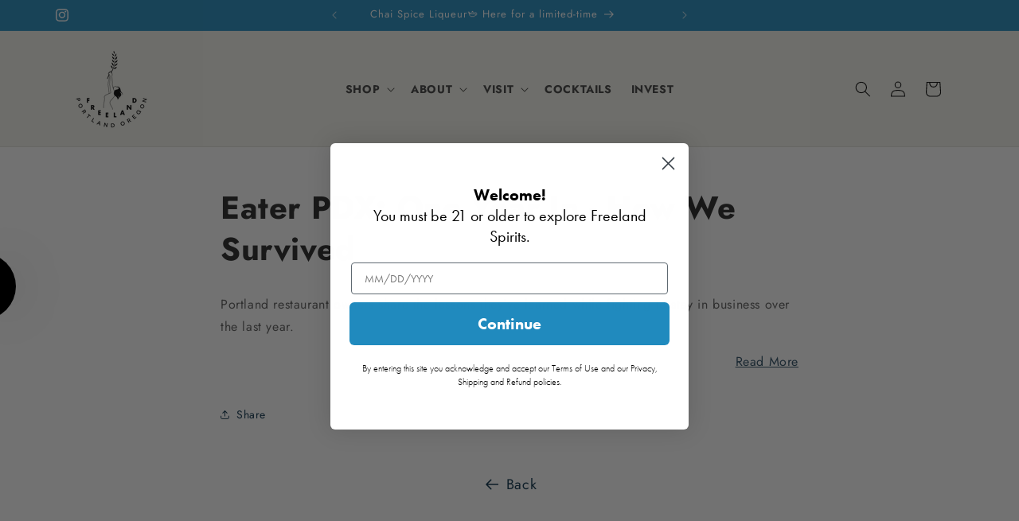

--- FILE ---
content_type: application/x-javascript
request_url: https://app.sealsubscriptions.com/shopify/public/status/shop/u100cc-e0.myshopify.com.js?1769235242
body_size: -159
content:
var sealsubscriptions_settings_updated='1768919897';

--- FILE ---
content_type: text/json
request_url: https://conf.config-security.com/model
body_size: 82
content:
{"title":"recommendation AI model (keras)","structure":"release_id=0x61:5f:34:25:37:45:5f:75:7b:5f:69:6b:4d:7e:43:31:24:6f:2f:29:5c:55:7c:30:79:5d:46:6c:7d;keras;vb6xgkx9hoh11qex3yv20b02jx34p5vivy7v9ty2g1lj51fc0fb01wec3ygrsy3o0remx3ck","weights":"../weights/615f3425.h5","biases":"../biases/615f3425.h5"}